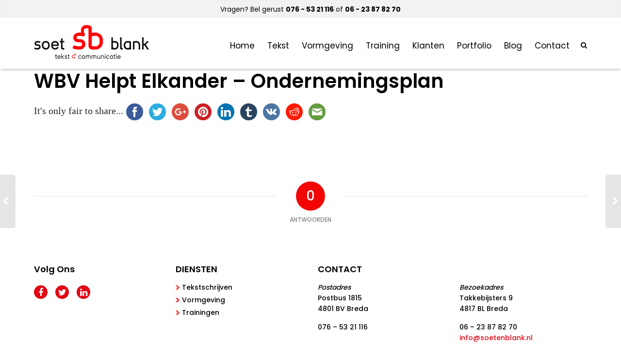

--- FILE ---
content_type: text/html; charset=UTF-8
request_url: https://www.soetenblank.nl/post-portfolio/wbv-helpt-elkander-ondernemingsplan/
body_size: 10019
content:
<!DOCTYPE html>
<html lang="nl-NL">
<head>
<meta charset="UTF-8">
<meta name="viewport" content="width=device-width, initial-scale=1">
<link rel="profile" href="https://gmpg.org/xfn/11">
<link rel="pingback" href="https://www.soetenblank.nl/xmlrpc.php">
<link rel="shortcut icon" href="https://www.soetenblank.nl/wp-content/themes/soetenblank_theme/favicons.png" />

	<!--[if lt IE 9]>
<script src="https://ie7-js.googlecode.com/svn/version/2.1(beta4)/IE9.js"></script>
<![endif]-->
	<!--[if IE]>
<script src="https://html5shiv.googlecode.com/svn/trunk/html5.js"></script>
<![endif]-->

<title>WBV Helpt Elkander &#8211; Ondernemingsplan &#8211; Tekstschrijver gezocht</title>
<meta name='robots' content='max-image-preview:large' />
<link rel='dns-prefetch' href='//ws.sharethis.com' />
<link rel='dns-prefetch' href='//fonts.googleapis.com' />
<link rel="alternate" type="application/rss+xml" title="Tekstschrijver gezocht &raquo; feed" href="https://www.soetenblank.nl/feed/" />
<link rel="alternate" type="application/rss+xml" title="Tekstschrijver gezocht &raquo; reacties feed" href="https://www.soetenblank.nl/comments/feed/" />
<link rel="alternate" title="oEmbed (JSON)" type="application/json+oembed" href="https://www.soetenblank.nl/wp-json/oembed/1.0/embed?url=https%3A%2F%2Fwww.soetenblank.nl%2Fpost-portfolio%2Fwbv-helpt-elkander-ondernemingsplan%2F" />
<link rel="alternate" title="oEmbed (XML)" type="text/xml+oembed" href="https://www.soetenblank.nl/wp-json/oembed/1.0/embed?url=https%3A%2F%2Fwww.soetenblank.nl%2Fpost-portfolio%2Fwbv-helpt-elkander-ondernemingsplan%2F&#038;format=xml" />
<style id='wp-img-auto-sizes-contain-inline-css' type='text/css'>
img:is([sizes=auto i],[sizes^="auto," i]){contain-intrinsic-size:3000px 1500px}
/*# sourceURL=wp-img-auto-sizes-contain-inline-css */
</style>
<style id='wp-emoji-styles-inline-css' type='text/css'>

	img.wp-smiley, img.emoji {
		display: inline !important;
		border: none !important;
		box-shadow: none !important;
		height: 1em !important;
		width: 1em !important;
		margin: 0 0.07em !important;
		vertical-align: -0.1em !important;
		background: none !important;
		padding: 0 !important;
	}
/*# sourceURL=wp-emoji-styles-inline-css */
</style>
<style id='wp-block-library-inline-css' type='text/css'>
:root{--wp-block-synced-color:#7a00df;--wp-block-synced-color--rgb:122,0,223;--wp-bound-block-color:var(--wp-block-synced-color);--wp-editor-canvas-background:#ddd;--wp-admin-theme-color:#007cba;--wp-admin-theme-color--rgb:0,124,186;--wp-admin-theme-color-darker-10:#006ba1;--wp-admin-theme-color-darker-10--rgb:0,107,160.5;--wp-admin-theme-color-darker-20:#005a87;--wp-admin-theme-color-darker-20--rgb:0,90,135;--wp-admin-border-width-focus:2px}@media (min-resolution:192dpi){:root{--wp-admin-border-width-focus:1.5px}}.wp-element-button{cursor:pointer}:root .has-very-light-gray-background-color{background-color:#eee}:root .has-very-dark-gray-background-color{background-color:#313131}:root .has-very-light-gray-color{color:#eee}:root .has-very-dark-gray-color{color:#313131}:root .has-vivid-green-cyan-to-vivid-cyan-blue-gradient-background{background:linear-gradient(135deg,#00d084,#0693e3)}:root .has-purple-crush-gradient-background{background:linear-gradient(135deg,#34e2e4,#4721fb 50%,#ab1dfe)}:root .has-hazy-dawn-gradient-background{background:linear-gradient(135deg,#faaca8,#dad0ec)}:root .has-subdued-olive-gradient-background{background:linear-gradient(135deg,#fafae1,#67a671)}:root .has-atomic-cream-gradient-background{background:linear-gradient(135deg,#fdd79a,#004a59)}:root .has-nightshade-gradient-background{background:linear-gradient(135deg,#330968,#31cdcf)}:root .has-midnight-gradient-background{background:linear-gradient(135deg,#020381,#2874fc)}:root{--wp--preset--font-size--normal:16px;--wp--preset--font-size--huge:42px}.has-regular-font-size{font-size:1em}.has-larger-font-size{font-size:2.625em}.has-normal-font-size{font-size:var(--wp--preset--font-size--normal)}.has-huge-font-size{font-size:var(--wp--preset--font-size--huge)}.has-text-align-center{text-align:center}.has-text-align-left{text-align:left}.has-text-align-right{text-align:right}.has-fit-text{white-space:nowrap!important}#end-resizable-editor-section{display:none}.aligncenter{clear:both}.items-justified-left{justify-content:flex-start}.items-justified-center{justify-content:center}.items-justified-right{justify-content:flex-end}.items-justified-space-between{justify-content:space-between}.screen-reader-text{border:0;clip-path:inset(50%);height:1px;margin:-1px;overflow:hidden;padding:0;position:absolute;width:1px;word-wrap:normal!important}.screen-reader-text:focus{background-color:#ddd;clip-path:none;color:#444;display:block;font-size:1em;height:auto;left:5px;line-height:normal;padding:15px 23px 14px;text-decoration:none;top:5px;width:auto;z-index:100000}html :where(.has-border-color){border-style:solid}html :where([style*=border-top-color]){border-top-style:solid}html :where([style*=border-right-color]){border-right-style:solid}html :where([style*=border-bottom-color]){border-bottom-style:solid}html :where([style*=border-left-color]){border-left-style:solid}html :where([style*=border-width]){border-style:solid}html :where([style*=border-top-width]){border-top-style:solid}html :where([style*=border-right-width]){border-right-style:solid}html :where([style*=border-bottom-width]){border-bottom-style:solid}html :where([style*=border-left-width]){border-left-style:solid}html :where(img[class*=wp-image-]){height:auto;max-width:100%}:where(figure){margin:0 0 1em}html :where(.is-position-sticky){--wp-admin--admin-bar--position-offset:var(--wp-admin--admin-bar--height,0px)}@media screen and (max-width:600px){html :where(.is-position-sticky){--wp-admin--admin-bar--position-offset:0px}}

/*# sourceURL=wp-block-library-inline-css */
</style><style id='global-styles-inline-css' type='text/css'>
:root{--wp--preset--aspect-ratio--square: 1;--wp--preset--aspect-ratio--4-3: 4/3;--wp--preset--aspect-ratio--3-4: 3/4;--wp--preset--aspect-ratio--3-2: 3/2;--wp--preset--aspect-ratio--2-3: 2/3;--wp--preset--aspect-ratio--16-9: 16/9;--wp--preset--aspect-ratio--9-16: 9/16;--wp--preset--color--black: #000000;--wp--preset--color--cyan-bluish-gray: #abb8c3;--wp--preset--color--white: #ffffff;--wp--preset--color--pale-pink: #f78da7;--wp--preset--color--vivid-red: #cf2e2e;--wp--preset--color--luminous-vivid-orange: #ff6900;--wp--preset--color--luminous-vivid-amber: #fcb900;--wp--preset--color--light-green-cyan: #7bdcb5;--wp--preset--color--vivid-green-cyan: #00d084;--wp--preset--color--pale-cyan-blue: #8ed1fc;--wp--preset--color--vivid-cyan-blue: #0693e3;--wp--preset--color--vivid-purple: #9b51e0;--wp--preset--gradient--vivid-cyan-blue-to-vivid-purple: linear-gradient(135deg,rgb(6,147,227) 0%,rgb(155,81,224) 100%);--wp--preset--gradient--light-green-cyan-to-vivid-green-cyan: linear-gradient(135deg,rgb(122,220,180) 0%,rgb(0,208,130) 100%);--wp--preset--gradient--luminous-vivid-amber-to-luminous-vivid-orange: linear-gradient(135deg,rgb(252,185,0) 0%,rgb(255,105,0) 100%);--wp--preset--gradient--luminous-vivid-orange-to-vivid-red: linear-gradient(135deg,rgb(255,105,0) 0%,rgb(207,46,46) 100%);--wp--preset--gradient--very-light-gray-to-cyan-bluish-gray: linear-gradient(135deg,rgb(238,238,238) 0%,rgb(169,184,195) 100%);--wp--preset--gradient--cool-to-warm-spectrum: linear-gradient(135deg,rgb(74,234,220) 0%,rgb(151,120,209) 20%,rgb(207,42,186) 40%,rgb(238,44,130) 60%,rgb(251,105,98) 80%,rgb(254,248,76) 100%);--wp--preset--gradient--blush-light-purple: linear-gradient(135deg,rgb(255,206,236) 0%,rgb(152,150,240) 100%);--wp--preset--gradient--blush-bordeaux: linear-gradient(135deg,rgb(254,205,165) 0%,rgb(254,45,45) 50%,rgb(107,0,62) 100%);--wp--preset--gradient--luminous-dusk: linear-gradient(135deg,rgb(255,203,112) 0%,rgb(199,81,192) 50%,rgb(65,88,208) 100%);--wp--preset--gradient--pale-ocean: linear-gradient(135deg,rgb(255,245,203) 0%,rgb(182,227,212) 50%,rgb(51,167,181) 100%);--wp--preset--gradient--electric-grass: linear-gradient(135deg,rgb(202,248,128) 0%,rgb(113,206,126) 100%);--wp--preset--gradient--midnight: linear-gradient(135deg,rgb(2,3,129) 0%,rgb(40,116,252) 100%);--wp--preset--font-size--small: 13px;--wp--preset--font-size--medium: 20px;--wp--preset--font-size--large: 36px;--wp--preset--font-size--x-large: 42px;--wp--preset--spacing--20: 0.44rem;--wp--preset--spacing--30: 0.67rem;--wp--preset--spacing--40: 1rem;--wp--preset--spacing--50: 1.5rem;--wp--preset--spacing--60: 2.25rem;--wp--preset--spacing--70: 3.38rem;--wp--preset--spacing--80: 5.06rem;--wp--preset--shadow--natural: 6px 6px 9px rgba(0, 0, 0, 0.2);--wp--preset--shadow--deep: 12px 12px 50px rgba(0, 0, 0, 0.4);--wp--preset--shadow--sharp: 6px 6px 0px rgba(0, 0, 0, 0.2);--wp--preset--shadow--outlined: 6px 6px 0px -3px rgb(255, 255, 255), 6px 6px rgb(0, 0, 0);--wp--preset--shadow--crisp: 6px 6px 0px rgb(0, 0, 0);}:where(.is-layout-flex){gap: 0.5em;}:where(.is-layout-grid){gap: 0.5em;}body .is-layout-flex{display: flex;}.is-layout-flex{flex-wrap: wrap;align-items: center;}.is-layout-flex > :is(*, div){margin: 0;}body .is-layout-grid{display: grid;}.is-layout-grid > :is(*, div){margin: 0;}:where(.wp-block-columns.is-layout-flex){gap: 2em;}:where(.wp-block-columns.is-layout-grid){gap: 2em;}:where(.wp-block-post-template.is-layout-flex){gap: 1.25em;}:where(.wp-block-post-template.is-layout-grid){gap: 1.25em;}.has-black-color{color: var(--wp--preset--color--black) !important;}.has-cyan-bluish-gray-color{color: var(--wp--preset--color--cyan-bluish-gray) !important;}.has-white-color{color: var(--wp--preset--color--white) !important;}.has-pale-pink-color{color: var(--wp--preset--color--pale-pink) !important;}.has-vivid-red-color{color: var(--wp--preset--color--vivid-red) !important;}.has-luminous-vivid-orange-color{color: var(--wp--preset--color--luminous-vivid-orange) !important;}.has-luminous-vivid-amber-color{color: var(--wp--preset--color--luminous-vivid-amber) !important;}.has-light-green-cyan-color{color: var(--wp--preset--color--light-green-cyan) !important;}.has-vivid-green-cyan-color{color: var(--wp--preset--color--vivid-green-cyan) !important;}.has-pale-cyan-blue-color{color: var(--wp--preset--color--pale-cyan-blue) !important;}.has-vivid-cyan-blue-color{color: var(--wp--preset--color--vivid-cyan-blue) !important;}.has-vivid-purple-color{color: var(--wp--preset--color--vivid-purple) !important;}.has-black-background-color{background-color: var(--wp--preset--color--black) !important;}.has-cyan-bluish-gray-background-color{background-color: var(--wp--preset--color--cyan-bluish-gray) !important;}.has-white-background-color{background-color: var(--wp--preset--color--white) !important;}.has-pale-pink-background-color{background-color: var(--wp--preset--color--pale-pink) !important;}.has-vivid-red-background-color{background-color: var(--wp--preset--color--vivid-red) !important;}.has-luminous-vivid-orange-background-color{background-color: var(--wp--preset--color--luminous-vivid-orange) !important;}.has-luminous-vivid-amber-background-color{background-color: var(--wp--preset--color--luminous-vivid-amber) !important;}.has-light-green-cyan-background-color{background-color: var(--wp--preset--color--light-green-cyan) !important;}.has-vivid-green-cyan-background-color{background-color: var(--wp--preset--color--vivid-green-cyan) !important;}.has-pale-cyan-blue-background-color{background-color: var(--wp--preset--color--pale-cyan-blue) !important;}.has-vivid-cyan-blue-background-color{background-color: var(--wp--preset--color--vivid-cyan-blue) !important;}.has-vivid-purple-background-color{background-color: var(--wp--preset--color--vivid-purple) !important;}.has-black-border-color{border-color: var(--wp--preset--color--black) !important;}.has-cyan-bluish-gray-border-color{border-color: var(--wp--preset--color--cyan-bluish-gray) !important;}.has-white-border-color{border-color: var(--wp--preset--color--white) !important;}.has-pale-pink-border-color{border-color: var(--wp--preset--color--pale-pink) !important;}.has-vivid-red-border-color{border-color: var(--wp--preset--color--vivid-red) !important;}.has-luminous-vivid-orange-border-color{border-color: var(--wp--preset--color--luminous-vivid-orange) !important;}.has-luminous-vivid-amber-border-color{border-color: var(--wp--preset--color--luminous-vivid-amber) !important;}.has-light-green-cyan-border-color{border-color: var(--wp--preset--color--light-green-cyan) !important;}.has-vivid-green-cyan-border-color{border-color: var(--wp--preset--color--vivid-green-cyan) !important;}.has-pale-cyan-blue-border-color{border-color: var(--wp--preset--color--pale-cyan-blue) !important;}.has-vivid-cyan-blue-border-color{border-color: var(--wp--preset--color--vivid-cyan-blue) !important;}.has-vivid-purple-border-color{border-color: var(--wp--preset--color--vivid-purple) !important;}.has-vivid-cyan-blue-to-vivid-purple-gradient-background{background: var(--wp--preset--gradient--vivid-cyan-blue-to-vivid-purple) !important;}.has-light-green-cyan-to-vivid-green-cyan-gradient-background{background: var(--wp--preset--gradient--light-green-cyan-to-vivid-green-cyan) !important;}.has-luminous-vivid-amber-to-luminous-vivid-orange-gradient-background{background: var(--wp--preset--gradient--luminous-vivid-amber-to-luminous-vivid-orange) !important;}.has-luminous-vivid-orange-to-vivid-red-gradient-background{background: var(--wp--preset--gradient--luminous-vivid-orange-to-vivid-red) !important;}.has-very-light-gray-to-cyan-bluish-gray-gradient-background{background: var(--wp--preset--gradient--very-light-gray-to-cyan-bluish-gray) !important;}.has-cool-to-warm-spectrum-gradient-background{background: var(--wp--preset--gradient--cool-to-warm-spectrum) !important;}.has-blush-light-purple-gradient-background{background: var(--wp--preset--gradient--blush-light-purple) !important;}.has-blush-bordeaux-gradient-background{background: var(--wp--preset--gradient--blush-bordeaux) !important;}.has-luminous-dusk-gradient-background{background: var(--wp--preset--gradient--luminous-dusk) !important;}.has-pale-ocean-gradient-background{background: var(--wp--preset--gradient--pale-ocean) !important;}.has-electric-grass-gradient-background{background: var(--wp--preset--gradient--electric-grass) !important;}.has-midnight-gradient-background{background: var(--wp--preset--gradient--midnight) !important;}.has-small-font-size{font-size: var(--wp--preset--font-size--small) !important;}.has-medium-font-size{font-size: var(--wp--preset--font-size--medium) !important;}.has-large-font-size{font-size: var(--wp--preset--font-size--large) !important;}.has-x-large-font-size{font-size: var(--wp--preset--font-size--x-large) !important;}
/*# sourceURL=global-styles-inline-css */
</style>

<style id='classic-theme-styles-inline-css' type='text/css'>
/*! This file is auto-generated */
.wp-block-button__link{color:#fff;background-color:#32373c;border-radius:9999px;box-shadow:none;text-decoration:none;padding:calc(.667em + 2px) calc(1.333em + 2px);font-size:1.125em}.wp-block-file__button{background:#32373c;color:#fff;text-decoration:none}
/*# sourceURL=/wp-includes/css/classic-themes.min.css */
</style>
<link rel='stylesheet' id='page-list-style-css' href='https://www.soetenblank.nl/wp-content/plugins/page-list/css/page-list.css?ver=5.9' type='text/css' media='all' />
<link rel='stylesheet' id='google-fonts-css' href='//fonts.googleapis.com/css?family=Open+Sans%3A400%2C600%2C700&#038;ver=6.9' type='text/css' media='all' />
<link rel='stylesheet' id='fonts-awesome-css' href='https://www.soetenblank.nl/wp-content/themes/soetenblank_theme/css/font-awesome/4.2.0/css/font-awesome.min.css?ver=' type='text/css' media='all' />
<link rel='stylesheet' id='animate-css' href='https://www.soetenblank.nl/wp-content/themes/soetenblank_theme/css/animate.css?ver=' type='text/css' media='all' />
<link rel='stylesheet' id='owl-carousel-css' href='https://www.soetenblank.nl/wp-content/themes/soetenblank_theme/css/owl.carousel.css?ver=' type='text/css' media='all' />
<link rel='stylesheet' id='fancybox-css' href='https://www.soetenblank.nl/wp-content/themes/soetenblank_theme/js/fancybox/jquery.fancybox.css?ver=' type='text/css' media='all' />
<link rel='stylesheet' id='mmenu-css' href='https://www.soetenblank.nl/wp-content/themes/soetenblank_theme/plugins/mmenu/jquery.mmenu.css?ver=' type='text/css' media='all' />
<link rel='stylesheet' id='main-css' href='https://www.soetenblank.nl/wp-content/themes/soetenblank_theme/main.css?ver=' type='text/css' media='all' />
<link rel='stylesheet' id='styles-css' href='https://www.soetenblank.nl/wp-content/themes/soetenblank_theme/styles.css?ver=' type='text/css' media='all' />
<link rel='stylesheet' id='soetenblank_theme-style-css' href='https://www.soetenblank.nl/wp-content/themes/soetenblank_theme/style.css?ver=' type='text/css' media='all' />
<!--n2css--><!--n2js--><script id='st_insights_js' type="text/javascript" src="https://ws.sharethis.com/button/st_insights.js?publisher=4d48b7c5-0ae3-43d4-bfbe-3ff8c17a8ae6&amp;product=simpleshare&amp;ver=8.5.3" id="ssba-sharethis-js"></script>
<script type="text/javascript" src="https://www.soetenblank.nl/wp-includes/js/jquery/jquery.min.js?ver=3.7.1" id="jquery-core-js"></script>
<script type="text/javascript" src="https://www.soetenblank.nl/wp-includes/js/jquery/jquery-migrate.min.js?ver=3.4.1" id="jquery-migrate-js"></script>
<script type="text/javascript" src="https://www.soetenblank.nl/wp-content/themes/soetenblank_theme/js/jquery-1.11.2.min.js?ver=6.9" id="jquery-1.11.2-js"></script>
<script type="text/javascript" src="https://www.soetenblank.nl/wp-content/themes/soetenblank_theme/js/owl.carousel.min.js?ver=6.9" id="owl-carousel-js"></script>
<script type="text/javascript" src="https://www.soetenblank.nl/wp-content/themes/soetenblank_theme/js/isotope/isotope.min.js?ver=6.9" id="isotope-js"></script>
<script type="text/javascript" src="https://www.soetenblank.nl/wp-content/themes/soetenblank_theme/js/jquery.slicknav.min.js?ver=6.9" id="slicknav-js"></script>
<script type="text/javascript" src="https://www.soetenblank.nl/wp-content/themes/soetenblank_theme/js/fancybox/jquery.fancybox.pack.js?ver=6.9" id="fancybox-js"></script>
<script type="text/javascript" src="https://www.soetenblank.nl/wp-content/themes/soetenblank_theme/plugins/mmenu/jquery.mmenu.js?ver=6.9" id="mmenu-js"></script>
<script type="text/javascript" src="https://www.soetenblank.nl/wp-content/themes/soetenblank_theme/js/main.js?ver=6.9" id="mainjs-js"></script>
<link rel="https://api.w.org/" href="https://www.soetenblank.nl/wp-json/" /><link rel="EditURI" type="application/rsd+xml" title="RSD" href="https://www.soetenblank.nl/xmlrpc.php?rsd" />
<link rel="canonical" href="https://www.soetenblank.nl/post-portfolio/wbv-helpt-elkander-ondernemingsplan/" />
<link rel='shortlink' href='https://www.soetenblank.nl/?p=972' />
<style type="text/css">.recentcomments a{display:inline !important;padding:0 !important;margin:0 !important;}</style><link rel="icon" href="https://www.soetenblank.nl/wp-content/uploads/2018/08/cropped-soetenblank-32x32.png" sizes="32x32" />
<link rel="icon" href="https://www.soetenblank.nl/wp-content/uploads/2018/08/cropped-soetenblank-192x192.png" sizes="192x192" />
<link rel="apple-touch-icon" href="https://www.soetenblank.nl/wp-content/uploads/2018/08/cropped-soetenblank-180x180.png" />
<meta name="msapplication-TileImage" content="https://www.soetenblank.nl/wp-content/uploads/2018/08/cropped-soetenblank-270x270.png" />
		<style type="text/css" id="wp-custom-css">
			#wpaft-logo-slider- img {
	width: 140px;
	height: auto;
	max-height: 140px;
}

#wpaft-logo-slider- a {
    width: 140px;
    height: 140px;
    display: block;
    text-align: center;
    background: white;
	    -webkit-box-shadow: 0px 3px 7px -2px rgba(0,0,0,0.4);
    -moz-box-shadow: 0px 3px 7px -2px rgba(0,0,0,0.4);
    box-shadow: 0px 3px 7px -2px rgba(0,0,0,0.4);
}

#page_content_bottom .logo-container img {
    -webkit-box-shadow: 0px 0px 0px 0px rgba(0,0,0,0.4);
    -moz-box-shadow: 0px 0px 0px 0px rgba(0,0,0,0.4);
    box-shadow: 0px 0px 0px 0px rgba(0,0,0,0.4);
}

#filter_buttons .filter_btn:nth-child(4) {
    display: inline-block;
}

.single-post #content_top{
	padding-top: 50px;
}
.left_div p{
	text-align: left !important
}
#portfolio_wrapper .portfolio_item .image img {
    height: 100% !important;
    max-height: 100% !important;
}
#portfolio_wrapper .portfolio_item .image {
    height: 227px !important;
    overflow: hidden;
}
#portfolio_wrapper .portfolio_item .image .hover {
    height: 208px !important;
}

.block_item {
	padding: 22px 35px 50px;
}

.block_item .btn:hover {
	background-color: #000;
}

.btn:hover {
	background-color: #000;
}

.data-bg {
	background-position: left;
}

.right_div .sidebar_item form .wpcf7-submit:hover, .home_right .sidebar_item form .wpcf7-submit:hover {
	background-color: #000;
}

.wpcf7-form .wpcf7-submit:hover {
	background-color: #000;
}

#search_wrapper button[type=submit]:hover {
	background-color: #000;
}

.footer_box a.social:hover {
	background-color: #000;
}

#portfolio_wrapper .portfolio_item .image img {
    height: 100% !important;
    min-height: 100% !important;
}

#portfolio_wrapper .portfolio_item .image {
    height: 227px !important;
    overflow: hidden;
}

form input {
    background: #ffffff;
    border-radius: 23px;
    height: 40px;
    line-height: 40px;
    border: 1px solid #acacac;
    font-size: 14px;
    padding: 0 16px;
    color: #acacac;
    font-family: 'Open Sans', sans-serif;
    margin-bottom: 10px;
}
form button[type="submit"]{
	border:0;
	height:40px;
}
form button i:after{
	content:none;
}

@media (max-width: 1024px) {
	.home_left {
		margin-left: 0 !important;
		margin-right: 0 !important;
	}
}

@media(max-width: 992px) {
	.right_div .sidebar_item {
		padding: 30px !important;
	}
}

#search_wrapper input[type=search] {
	-webkit-appearance:none !important;
}


::-webkit-input-placeholder {
 color:#acacac;
}
:-moz-placeholder {
 color:#acacac;
}
::-moz-placeholder {
 color:#acacac;
}
:-ms-input-placeholder {
 color:#acacac;
}

#wpaft-logo-slider- .owl-item:nth-child(1) img {
	padding-top: 40px;
}
#wpaft-logo-slider- .owl-item:nth-child(2) img {
	padding-top: 20px;
}
#wpaft-logo-slider- .owl-item:nth-child(4) img {
	padding-top: 40px;
}		</style>
		
<meta name="google-site-verification" content="NkoMpxa6uZzDsD-PMQYZsQFymgvs3tP9K3ku1KaD0cQ" />

<script>
  (function(i,s,o,g,r,a,m){i['GoogleAnalyticsObject']=r;i[r]=i[r]||function(){
  (i[r].q=i[r].q||[]).push(arguments)},i[r].l=1*new Date();a=s.createElement(o),
  m=s.getElementsByTagName(o)[0];a.async=1;a.src=g;m.parentNode.insertBefore(a,m)
  })(window,document,'script','//www.google-analytics.com/analytics.js','ga');

  ga('create', 'UA-59353001-1', 'auto');
  ga('send', 'pageview');

</script>

<link rel='stylesheet' id='simple-share-buttons-adder-ssba-css' href='https://www.soetenblank.nl/wp-content/plugins/simple-share-buttons-adder/css/ssba.css?ver=1761031305' type='text/css' media='all' />
<style id='simple-share-buttons-adder-ssba-inline-css' type='text/css'>
	.ssba {
									
									
									
									
								}
								.ssba img
								{
									width: 35px !important;
									padding: 6px;
									border:  0;
									box-shadow: none !important;
									display: inline !important;
									vertical-align: middle;
									box-sizing: unset;
								}

								.ssba-classic-2 .ssbp-text {
									display: none!important;
								}

								.ssba .fb-save
								{
								padding: 6px;
								line-height: 30px; }
								.ssba, .ssba a
								{
									text-decoration:none;
									background: none;
									font-family: Indie Flower;
									font-size: 20px;
									
									
								}
								

			   #ssba-bar-2 .ssbp-bar-list {
					max-width: 48px !important;;
			   }
			   #ssba-bar-2 .ssbp-bar-list li a {height: 48px !important; width: 48px !important; 
				}
				#ssba-bar-2 .ssbp-bar-list li a:hover {
				}

				#ssba-bar-2 .ssbp-bar-list li a svg,
				 #ssba-bar-2 .ssbp-bar-list li a svg path, .ssbp-bar-list li a.ssbp-surfingbird span:not(.color-icon) svg polygon {line-height: 48px !important;; font-size: 18px;}
				#ssba-bar-2 .ssbp-bar-list li a:hover svg,
				 #ssba-bar-2 .ssbp-bar-list li a:hover svg path, .ssbp-bar-list li a.ssbp-surfingbird span:not(.color-icon) svg polygon {}
				#ssba-bar-2 .ssbp-bar-list li {
				margin: 0px 0!important;
				}@media only screen and ( max-width: 750px ) {
				#ssba-bar-2 {
				display: block;
				}
			}
/*# sourceURL=simple-share-buttons-adder-ssba-inline-css */
</style>
</head>

<body data-rsssl=1 class="wp-singular post-portfolio-template-default single single-post-portfolio postid-972 wp-theme-soetenblank_theme">
<div class="loader">
    <img src="https://www.soetenblank.nl/wp-content/themes/soetenblank_theme/images/loader.png" alt="loader">
</div>
	<div id="mobile_wrapper">
		<div id="close_menu" class="mobilemenu">
			<i class="fa fa-close"></i>
		</div>
	</div>
	<div id="mainContainer">
		<header id="header">
			<div id="header_top">
				<div class="center_div">
					<div id="phone_number">
						Vragen? Bel gerust <strong>076 - 53 21 116</strong> of <strong>06 - 23 87 82 70</strong>					</div>
				</div>
			</div><!-- header_top -->
			<div id="header_bottom">
				<div class="center_div">
					<div id="site_logo">
						<a href="https://www.soetenblank.nl/" title="Tekstschrijver gezocht">
							<img src="https://www.soetenblank.nl/wp-content/themes/soetenblank_theme/images/soetenblank.png" alt="site logo" title="Tekstschrijver gezocht" />
						</a>
					</div>
					<div id="search_button">
						<i class="fa fa-search"></i>
						<div id="search_wrapper">
							<form role="search" method="get" class="search-form" action="https://www.soetenblank.nl/">
	<label>
		<span class="screen-reader-text">Search for:</span>
		<input type="search" class="search-field" placeholder="Zoeken …" value="" name="s" title="Search for:" />
	</label>
	<button type="submit">
		<i class="fa fa-search"></i>
	</button>
</form>						</div>
					</div>
					<nav id="menu">
						<ul id="menu-main-menu" class=""><li id="menu-item-57" class="menu-item menu-item-type-post_type menu-item-object-page menu-item-home menu-item-57"><a href="https://www.soetenblank.nl/">Home</a></li>
<li id="menu-item-59" class="menu-item menu-item-type-post_type menu-item-object-page menu-item-has-children menu-item-59"><a href="https://www.soetenblank.nl/tekst/">Tekst</a>
<ul class="sub-menu">
	<li id="menu-item-65" class="menu-item menu-item-type-post_type menu-item-object-page menu-item-65"><a href="https://www.soetenblank.nl/tekst/seo-teksten/" title="SEO-teksten">SEO teksten</a></li>
	<li id="menu-item-64" class="menu-item menu-item-type-post_type menu-item-object-page menu-item-64"><a href="https://www.soetenblank.nl/tekst/magazines/">Magazines</a></li>
	<li id="menu-item-63" class="menu-item menu-item-type-post_type menu-item-object-page menu-item-63"><a href="https://www.soetenblank.nl/tekst/jaarverslagen/">Jaarverslagen</a></li>
	<li id="menu-item-61" class="menu-item menu-item-type-post_type menu-item-object-page menu-item-61"><a href="https://www.soetenblank.nl/tekst/brochures/">Brochures</a></li>
	<li id="menu-item-60" class="menu-item menu-item-type-post_type menu-item-object-page menu-item-60"><a href="https://www.soetenblank.nl/tekst/beleidsplannen/">Beleidsplannen</a></li>
	<li id="menu-item-62" class="menu-item menu-item-type-post_type menu-item-object-page menu-item-62"><a href="https://www.soetenblank.nl/tekst/eindredactie/">Eindredactie</a></li>
	<li id="menu-item-353" class="menu-item menu-item-type-post_type menu-item-object-page menu-item-353"><a href="https://www.soetenblank.nl/tekst/vertalingen/">Vertalingen</a></li>
</ul>
</li>
<li id="menu-item-72" class="menu-item menu-item-type-post_type menu-item-object-page menu-item-has-children menu-item-72"><a href="https://www.soetenblank.nl/vormgeving/">Vormgeving</a>
<ul class="sub-menu">
	<li id="menu-item-75" class="menu-item menu-item-type-post_type menu-item-object-page menu-item-75"><a href="https://www.soetenblank.nl/vormgeving/ontwerp-en-opmaak/">Ontwerp en opmaak</a></li>
	<li id="menu-item-74" class="menu-item menu-item-type-post_type menu-item-object-page menu-item-74"><a href="https://www.soetenblank.nl/vormgeving/logo-en-huisstijl/">Logo en Huisstijl</a></li>
	<li id="menu-item-76" class="menu-item menu-item-type-post_type menu-item-object-page menu-item-76"><a href="https://www.soetenblank.nl/vormgeving/websites/">Websites</a></li>
	<li id="menu-item-73" class="menu-item menu-item-type-post_type menu-item-object-page menu-item-73"><a href="https://www.soetenblank.nl/vormgeving/infographic-maken/">Infographics</a></li>
</ul>
</li>
<li id="menu-item-66" class="menu-item menu-item-type-post_type menu-item-object-page menu-item-has-children menu-item-66"><a href="https://www.soetenblank.nl/training/">Training</a>
<ul class="sub-menu">
	<li id="menu-item-71" class="menu-item menu-item-type-post_type menu-item-object-page menu-item-71"><a href="https://www.soetenblank.nl/training/schrijfvaardigheid/">Schrijfvaardigheid</a></li>
	<li id="menu-item-68" class="menu-item menu-item-type-post_type menu-item-object-page menu-item-68"><a href="https://www.soetenblank.nl/training/klantgerichtheid-en-managementvaardigheden/">Klantgerichtheid en managementvaardigheden</a></li>
	<li id="menu-item-69" class="menu-item menu-item-type-post_type menu-item-object-page menu-item-69"><a href="https://www.soetenblank.nl/training/projectmatig-werken/">Projectmatig werken</a></li>
	<li id="menu-item-67" class="menu-item menu-item-type-post_type menu-item-object-page menu-item-67"><a href="https://www.soetenblank.nl/training/individuele-coaching/">Individuele coaching</a></li>
	<li id="menu-item-70" class="menu-item menu-item-type-post_type menu-item-object-page menu-item-70"><a href="https://www.soetenblank.nl/training/reflectiedag-authentiek-leiderschap/">Reflectiedag authentiek leiderschap</a></li>
</ul>
</li>
<li id="menu-item-1921" class="menu-item menu-item-type-post_type menu-item-object-page menu-item-has-children menu-item-1921"><a href="https://www.soetenblank.nl/klanten/" title="Klantent">Klanten</a>
<ul class="sub-menu">
	<li id="menu-item-1303" class="menu-item menu-item-type-post_type menu-item-object-page menu-item-1303"><a href="https://www.soetenblank.nl/klanten/referenties/">Referenties</a></li>
</ul>
</li>
<li id="menu-item-58" class="menu-item menu-item-type-post_type menu-item-object-page menu-item-58"><a href="https://www.soetenblank.nl/portfolio/">Portfolio</a></li>
<li id="menu-item-55" class="menu-item menu-item-type-post_type menu-item-object-page menu-item-55"><a href="https://www.soetenblank.nl/blog/">Blog</a></li>
<li id="menu-item-56" class="menu-item menu-item-type-post_type menu-item-object-page menu-item-56"><a href="https://www.soetenblank.nl/contact/">Contact</a></li>
</ul>					</nav>
                    <a href="#mobile-menu">
                        <div id="open_menu" class="mobilemenu">
                            <i class="fa fa-bars"></i>
                        </div>
                    </a>
				</div>
			</div><!-- header_bottom -->
		</header ><div id="content">           
	<div id="content_data">
		<div class="center_div">
			<div id="content_top">
				                	                    
                    
					<h1>WBV Helpt Elkander &#8211; Ondernemingsplan</h1>
					<!-- Simple Share Buttons Adder (8.5.3) simplesharebuttons.com --><div class="ssba-classic-2 ssba ssbp-wrap alignleft ssbp--theme-1"><div style="text-align:left"><span class="ssba-share-text">It&#039;s only fair to share...</span><a data-site="facebook" class="ssba_facebook_share ssba_share_link" href="https://www.facebook.com/sharer.php?t=WBV Helpt Elkander &#8211; Ondernemingsplan&u=https://www.soetenblank.nl/post-portfolio/wbv-helpt-elkander-ondernemingsplan/"  target=_blank  style="color:; background-color: ; height: 48px; width: 48px; " ><img decoding="async" src="https://www.soetenblank.nl/wp-content/plugins/simple-share-buttons-adder/buttons/somacro/facebook.png" style="width: 35px;" title="facebook" class="ssba ssba-img" alt="Share on facebook" /><div title="Facebook" class="ssbp-text">Facebook</div></a><a data-site="twitter" class="ssba_twitter_share ssba_share_link" href="https://twitter.com/intent/tweet?text=WBV Helpt Elkander &#8211; Ondernemingsplan&url=https://www.soetenblank.nl/post-portfolio/wbv-helpt-elkander-ondernemingsplan/&via="  target=_blank  style="color:; background-color: ; height: 48px; width: 48px; " ><img decoding="async" src="https://www.soetenblank.nl/wp-content/plugins/simple-share-buttons-adder/buttons/somacro/twitter.png" style="width: 35px;" title="twitter" class="ssba ssba-img" alt="Share on twitter" /><div title="Twitter" class="ssbp-text">Twitter</div></a><a data-site="google" class="ssba_google_share ssba_share_link" href=""  target=_blank  style="color:; background-color: ; height: 48px; width: 48px; " ><img decoding="async" src="https://www.soetenblank.nl/wp-content/plugins/simple-share-buttons-adder/buttons/somacro/google.png" style="width: 35px;" title="google" class="ssba ssba-img" alt="Share on google" /><div title="Google" class="ssbp-text">Google</div></a><a data-site="pinterest" class="ssba_pinterest_share ssba_share_link" href="https://pinterest.com/pin/create/button/?description=WBV Helpt Elkander &#8211; Ondernemingsplan&media=&url=https://www.soetenblank.nl/post-portfolio/wbv-helpt-elkander-ondernemingsplan/"  target=_blank  style="color:; background-color: ; height: 48px; width: 48px; " ><img decoding="async" src="https://www.soetenblank.nl/wp-content/plugins/simple-share-buttons-adder/buttons/somacro/pinterest.png" style="width: 35px;" title="pinterest" class="ssba ssba-img" alt="Share on pinterest" /><div title="Pinterest" class="ssbp-text">Pinterest</div></a><a data-site="linkedin" class="ssba_linkedin_share ssba_share_link" href="https://www.linkedin.com/shareArticle?title=WBV Helpt Elkander &#8211; Ondernemingsplan&url=https://www.soetenblank.nl/post-portfolio/wbv-helpt-elkander-ondernemingsplan/"  target=_blank  style="color:; background-color: ; height: 48px; width: 48px; " ><img decoding="async" src="https://www.soetenblank.nl/wp-content/plugins/simple-share-buttons-adder/buttons/somacro/linkedin.png" style="width: 35px;" title="linkedin" class="ssba ssba-img" alt="Share on linkedin" /><div title="Linkedin" class="ssbp-text">Linkedin</div></a><a data-site="tumblr" class="ssba_tumblr_share ssba_share_link" href="https://www.tumblr.com/share?t=WBV Helpt Elkander &#8211; Ondernemingsplan&u=https://www.soetenblank.nl/post-portfolio/wbv-helpt-elkander-ondernemingsplan/&v=3"  target=_blank  style="color:; background-color: ; height: 48px; width: 48px; " ><img decoding="async" src="https://www.soetenblank.nl/wp-content/plugins/simple-share-buttons-adder/buttons/somacro/tumblr.png" style="width: 35px;" title="tumblr" class="ssba ssba-img" alt="Share on tumblr" /><div title="Tumblr" class="ssbp-text">Tumblr</div></a><a data-site="vk" class="ssba_vk_share ssba_share_link" href="https://vk.com/share.php?url=https://www.soetenblank.nl/post-portfolio/wbv-helpt-elkander-ondernemingsplan/"  target=_blank  style="color:; background-color: ; height: 48px; width: 48px; " ><img decoding="async" src="https://www.soetenblank.nl/wp-content/plugins/simple-share-buttons-adder/buttons/somacro/vk.png" style="width: 35px;" title="vk" class="ssba ssba-img" alt="Share on vk" /><div title="Vk" class="ssbp-text">Vk</div></a><a data-site="reddit" class="ssba_reddit_share ssba_share_link" href="https://reddit.com/submit?title=WBV Helpt Elkander &#8211; Ondernemingsplan&url=https://www.soetenblank.nl/post-portfolio/wbv-helpt-elkander-ondernemingsplan/"  target=_blank  style="color:; background-color: ; height: 48px; width: 48px; " ><img decoding="async" src="https://www.soetenblank.nl/wp-content/plugins/simple-share-buttons-adder/buttons/somacro/reddit.png" style="width: 35px;" title="reddit" class="ssba ssba-img" alt="Share on reddit" /><div title="Reddit" class="ssbp-text">Reddit</div></a><a data-site="email" class="ssba_email_share ssba_share_link" href="mailto:?subject=WBV Helpt Elkander &#8211; Ondernemingsplan&body=https://www.soetenblank.nl/post-portfolio/wbv-helpt-elkander-ondernemingsplan/"  target=_blank  style="color:; background-color: ; height: 48px; width: 48px; " ><img decoding="async" src="https://www.soetenblank.nl/wp-content/plugins/simple-share-buttons-adder/buttons/somacro/email.png" style="width: 35px;" title="email" class="ssba ssba-img" alt="Share on email" /><div title="Email" class="ssbp-text">Email</div></a></div></div>								<div class="clear"></div>
			</div><!--content_top-->
			<div id="comments_count">
				<span class="line"></span>
				<span class="count_wrapper">
					<span class="count">
						0					</span>
				</span>
				<span class="count_text">antwoorden</span>
			</div>
			<div id="content_bottom">
							</div><!--content_bottom -->
		</div><!--center_div-->
	</div><!--content_data-->
</div><!--content-->
<div id="spacing"></div>
</div><!--mainContainer-->
<div id="prev_post" class="post_buttons">
		<i class="fa fa-chevron-left"></i>
	
	<div class="text">
		<img width="80" height="80" src="https://www.soetenblank.nl/wp-content/uploads/2016/05/elklander-150x150.jpg" class="attachment-80x80 size-80x80 wp-post-image" alt="" decoding="async" loading="lazy" /> WBV Helpt Elkander &#8211; Ondernemingsplan		<div class="clear"></div>
	</div>
	<a class="hover_link" href="https://www.soetenblank.nl/post-portfolio/wbv-helpt-elkander-ondernemingsplan/"></a>
</div>
<div id="next_post" class="post_buttons">
		<i class="fa fa-chevron-right"></i>

	<div class="text">
		<img width="80" height="80" src="https://www.soetenblank.nl/wp-content/uploads/2016/05/elklander-150x150.jpg" class="attachment-80x80 size-80x80 wp-post-image" alt="" decoding="async" loading="lazy" /> WBV Helpt Elkander &#8211; Ondernemingsplan		<div class="clear"></div>
	</div>
	<a class="hover_link" href="https://www.soetenblank.nl/post-portfolio/wbv-helpt-elkander-ondernemingsplan/"></a>
</div>


<footer id="footer">
	<div id="footer_top">
		<div class="center_div">
						<div class="footer_box">
				<div class="title">
					Volg ons				</div>
				<div class="text">
																		
															<a href="https://nl-nl.facebook.com/soetenblank" title="Facebook" target="_blank" class="social">
									<i class="fa fa-facebook"></i>
								</a>
															<a href="https://twitter.com/soetenblank" title="Twitter" target="_blank" class="social">
									<i class="fa fa-twitter"></i>
								</a>
															<a href="https://nl.linkedin.com/in/robertjanvantveld" title="Linkedin" target="_blank" class="social">
									<i class="fa fa-linkedin"></i>
								</a>
														
															</div>
			</div>
						<div class="footer_box">
				<div class="title">
					Diensten				</div>
				<div class="text">
																		<ul>
<li class="listStyle"><a title="Tekst" href="https://soetenblank.nl/tekst/">Tekstschrijven</a></li>
<li class="listStyle"><a title="Vormgeving" href="https://soetenblank.nl/vormgeving/">Vormgeving</a></li>
<li class="listStyle"><a title="Training" href="https://soetenblank.nl/training/">Trainingen</a></li>
</ul>
															</div>
			</div>
						<div class="footer_box">
				<div class="title">
					Contact				</div>
				<div class="text">
																		<p><em>Postadres</em><br />
Postbus 1815<br />
4801 BV Breda</p>
<p>076 &#8211; 53 21 116</p>
															</div>
			</div>
						<div class="footer_box">
				<div class="title">
									</div>
				<div class="text">
																		<p><em>Bezoekadres</em><br />
Takkebijsters 9<br />
4817 BL Breda</p>
<p>06 &#8211; 23 87 82 70<br />
<a href="mailto:info@soetenblank.nl">info@soetenblank.nl</a></p>
															</div>
			</div>
					</div>
	</div><!-- footer_top -->
	<div id="footer_bottom">
		<div class="center_div">
            <ul>
                <li>© 2026 Soet & Blank, Tekst & Communicatie<span></span></li>
                <li><a href="/privacy-verklaring" target="_blank" title="Ontwikkeld door: Best4u Group B.V.">Privacy verklaring</a><span></span></li>
                <li><a href="/sitemap" target="_blank" title="Sitemap">Sitemap</a></li>
            </ul>
		</div>
	</div><!-- footer_bottom -->
</footer>
<div id="mobile-menu" class="display-none"></div>
<!--<div id="scroll_top">-->
<!--	<i class="fa fa-angle-up"></i>-->
<!--</div>-->

<script type="speculationrules">
{"prefetch":[{"source":"document","where":{"and":[{"href_matches":"/*"},{"not":{"href_matches":["/wp-*.php","/wp-admin/*","/wp-content/uploads/*","/wp-content/*","/wp-content/plugins/*","/wp-content/themes/soetenblank_theme/*","/*\\?(.+)"]}},{"not":{"selector_matches":"a[rel~=\"nofollow\"]"}},{"not":{"selector_matches":".no-prefetch, .no-prefetch a"}}]},"eagerness":"conservative"}]}
</script>
<script type="text/javascript" src="https://www.soetenblank.nl/wp-content/plugins/simple-share-buttons-adder/js/ssba.js?ver=1761031305" id="simple-share-buttons-adder-ssba-js"></script>
<script type="text/javascript" id="simple-share-buttons-adder-ssba-js-after">
/* <![CDATA[ */
Main.boot( [] );
//# sourceURL=simple-share-buttons-adder-ssba-js-after
/* ]]> */
</script>
<script type="text/javascript" src="https://www.soetenblank.nl/wp-content/themes/soetenblank_theme/js/navigation.js?ver=20120206" id="soetenblank_theme-navigation-js"></script>
<script type="text/javascript" src="https://www.soetenblank.nl/wp-content/themes/soetenblank_theme/js/skip-link-focus-fix.js?ver=20130115" id="soetenblank_theme-skip-link-focus-fix-js"></script>
<script id="wp-emoji-settings" type="application/json">
{"baseUrl":"https://s.w.org/images/core/emoji/17.0.2/72x72/","ext":".png","svgUrl":"https://s.w.org/images/core/emoji/17.0.2/svg/","svgExt":".svg","source":{"concatemoji":"https://www.soetenblank.nl/wp-includes/js/wp-emoji-release.min.js?ver=6.9"}}
</script>
<script type="module">
/* <![CDATA[ */
/*! This file is auto-generated */
const a=JSON.parse(document.getElementById("wp-emoji-settings").textContent),o=(window._wpemojiSettings=a,"wpEmojiSettingsSupports"),s=["flag","emoji"];function i(e){try{var t={supportTests:e,timestamp:(new Date).valueOf()};sessionStorage.setItem(o,JSON.stringify(t))}catch(e){}}function c(e,t,n){e.clearRect(0,0,e.canvas.width,e.canvas.height),e.fillText(t,0,0);t=new Uint32Array(e.getImageData(0,0,e.canvas.width,e.canvas.height).data);e.clearRect(0,0,e.canvas.width,e.canvas.height),e.fillText(n,0,0);const a=new Uint32Array(e.getImageData(0,0,e.canvas.width,e.canvas.height).data);return t.every((e,t)=>e===a[t])}function p(e,t){e.clearRect(0,0,e.canvas.width,e.canvas.height),e.fillText(t,0,0);var n=e.getImageData(16,16,1,1);for(let e=0;e<n.data.length;e++)if(0!==n.data[e])return!1;return!0}function u(e,t,n,a){switch(t){case"flag":return n(e,"\ud83c\udff3\ufe0f\u200d\u26a7\ufe0f","\ud83c\udff3\ufe0f\u200b\u26a7\ufe0f")?!1:!n(e,"\ud83c\udde8\ud83c\uddf6","\ud83c\udde8\u200b\ud83c\uddf6")&&!n(e,"\ud83c\udff4\udb40\udc67\udb40\udc62\udb40\udc65\udb40\udc6e\udb40\udc67\udb40\udc7f","\ud83c\udff4\u200b\udb40\udc67\u200b\udb40\udc62\u200b\udb40\udc65\u200b\udb40\udc6e\u200b\udb40\udc67\u200b\udb40\udc7f");case"emoji":return!a(e,"\ud83e\u1fac8")}return!1}function f(e,t,n,a){let r;const o=(r="undefined"!=typeof WorkerGlobalScope&&self instanceof WorkerGlobalScope?new OffscreenCanvas(300,150):document.createElement("canvas")).getContext("2d",{willReadFrequently:!0}),s=(o.textBaseline="top",o.font="600 32px Arial",{});return e.forEach(e=>{s[e]=t(o,e,n,a)}),s}function r(e){var t=document.createElement("script");t.src=e,t.defer=!0,document.head.appendChild(t)}a.supports={everything:!0,everythingExceptFlag:!0},new Promise(t=>{let n=function(){try{var e=JSON.parse(sessionStorage.getItem(o));if("object"==typeof e&&"number"==typeof e.timestamp&&(new Date).valueOf()<e.timestamp+604800&&"object"==typeof e.supportTests)return e.supportTests}catch(e){}return null}();if(!n){if("undefined"!=typeof Worker&&"undefined"!=typeof OffscreenCanvas&&"undefined"!=typeof URL&&URL.createObjectURL&&"undefined"!=typeof Blob)try{var e="postMessage("+f.toString()+"("+[JSON.stringify(s),u.toString(),c.toString(),p.toString()].join(",")+"));",a=new Blob([e],{type:"text/javascript"});const r=new Worker(URL.createObjectURL(a),{name:"wpTestEmojiSupports"});return void(r.onmessage=e=>{i(n=e.data),r.terminate(),t(n)})}catch(e){}i(n=f(s,u,c,p))}t(n)}).then(e=>{for(const n in e)a.supports[n]=e[n],a.supports.everything=a.supports.everything&&a.supports[n],"flag"!==n&&(a.supports.everythingExceptFlag=a.supports.everythingExceptFlag&&a.supports[n]);var t;a.supports.everythingExceptFlag=a.supports.everythingExceptFlag&&!a.supports.flag,a.supports.everything||((t=a.source||{}).concatemoji?r(t.concatemoji):t.wpemoji&&t.twemoji&&(r(t.twemoji),r(t.wpemoji)))});
//# sourceURL=https://www.soetenblank.nl/wp-includes/js/wp-emoji-loader.min.js
/* ]]> */
</script>

</body>
</html>

--- FILE ---
content_type: text/css
request_url: https://www.soetenblank.nl/wp-content/themes/soetenblank_theme/main.css?ver=
body_size: 171
content:
.page-template #content_data {
    padding: 70px 0 0;
}
.klanten-list{
	display: flex;
	flex-wrap: wrap;
	margin: -8px 0 0;
	padding: 0;
	justify-content: space-between;
}

.klanten-list li{
	width: calc(25% - 10px);
	padding: 5px;
	margin: 5px 0;
    box-shadow: 0 2px 4px rgba(0,0,0,0.03);
    border: 1px solid #EEE;
	border-radius: 3px;
	box-sizing: border-box;
	list-style: none;
	display: flex;
	align-items: center;
}

.klanten-list li img{
	width: 100%;
}

--- FILE ---
content_type: text/css
request_url: https://www.soetenblank.nl/wp-content/themes/soetenblank_theme/styles.css?ver=
body_size: 5870
content:
@import url("https://fonts.googleapis.com/css?family=Poppins:300,400,500,600,700,800,900");*{margin:0;padding:0;box-sizing:border-box}div{box-sizing:border-box}.clear{clear:both}::-webkit-input-placeholder{color:#FFF}:-moz-placeholder{color:#FFF}::-moz-placeholder{color:#FFF}:-ms-input-placeholder{color:#FFF}a,input,textarea{outline:none}.alignright{float:right;margin:0 0 20px 20px}.alignleft{float:left;margin:0 20px 20px 0}.aligncenter{display:block;margin:0 auto 20px}ul{list-style:disc;margin-bottom:20px}ol{list-style:decimal;margin-bottom:20px}ul li,ol li{margin-left:20px}blockquote.alignleft,figure.wp-caption.alignleft,img.alignleft{margin:7px 24px 7px 0}.wp-caption.alignleft{margin:7px 14px 7px 0}blockquote.alignright,figure.wp-caption.alignright,img.alignright{margin:7px 0 7px 24px}.wp-caption.alignright{margin:7px 0 7px 14px}blockquote.aligncenter,img.aligncenter,.wp-caption.aligncenter{margin-top:7px;margin-bottom:7px}.data-bg{background-repeat:no-repeat;background-size:cover;background-position:center}.display-none{display:none}@keyframes zoominoutsinglefeatured{0%{transform:scale(0.8)}50%{transform:scale(1.3, 1.3)}100%{transform:scale(0.8)}}.loader{position:fixed;width:100%;height:100%;background-color:#ffffff;z-index:99999999}.loader img{width:92px;height:80px;position:absolute;top:-999px;bottom:-999px;left:-999px;right:-999px;margin:auto;animation:zoominoutsinglefeatured 1s infinite}a{text-decoration:none;color:#909090}p{margin-bottom:30px}html,body{background:#fff;font-family:"Poppins", sans-serif;font-weight:500;font-style:normal;font-size:13px;line-height:22px;color:#000}#header{position:fixed;top:0;left:0;width:100%;z-index:100}#mobile-menu{background:#ffffff;z-index:999;border:1px solid #f5f5f5}#menu{float:right}#menu ul{margin:0;list-style:none}#menu ul li{float:left;font-weight:600;position:relative;margin-left:0}#menu ul li:hover>a,#menu ul li.current-menu-item>a,#menu ul li.current-page-ancestor>a{color:#e30613}#menu ul li:hover>ul{display:block}#menu ul li a{display:block;padding:0 13px;color:#808080;transition:color 0.35s;border-bottom:2px solid transparent;position:relative;z-index:101}#menu ul li ul{min-width:208px;display:none;position:absolute;border-top:28px solid transparent;z-index:100;margin-top:-2px}#menu ul li ul li{float:none;min-height:40px;font-weight:400;background-color:#ffffff}#menu ul li ul li a{line-height:32px;border:none;padding:4px 13px}#menu ul li ul li:hover>a,#menu ul li ul li.current-menu-item>a{background:#F8F8F8}#mobile_wrapper{position:absolute;background:#fff;z-index:2000;width:100%;height:100%;overflow:auto;display:none}#mobile_wrapper>ul{padding-top:90px}#mobile_wrapper ul{list-style:none;margin:0}#mobile_wrapper ul li{margin-left:0}#mobile_wrapper ul li a{display:block;padding:13px 28px;font-size:13px;transition:all 0.35s;border-top:1px solid #e1e1e1;border-bottom:1px solid #e1e1e1}#mobile_wrapper ul li a:hover{background:#000;color:#fff}#mobile_wrapper ul li a .fa{margin-right:10px}#mobile_wrapper ul li ul li a{padding-left:50px}#close_menu{margin-right:10px}#top_slider{position:relative}.page-banner{height:180px}.ls-inner{background-size:cover}#top_slider .ls-fullwidth .ls-nav-prev,#top_slider .ls-fullwidth .ls-nav-next{background-image:none;width:60px;height:60px;color:#fff;opacity:0.5;background:#000;background:rgba(0,0,0,0.3);border-radius:3px}#top_slider .ls-fullwidth .ls-nav-prev:hover,#top_slider .ls-fullwidth .ls-nav-next:hover{opacity:1}#top_slider .ls-fullwidth .ls-nav-prev{right:auto;left:30px}#top_slider .ls-fullwidth .ls-nav-prev:before{content:"\f104";font:normal normal normal 14px/1 FontAwesome;font-size:40px;display:inline-block;margin:9px 0 0 20px}#top_slider .ls-fullwidth .ls-nav-next{left:auto;right:30px}#top_slider .ls-fullwidth .ls-nav-next:before{content:"\f105";font:normal normal normal 14px/1 FontAwesome;font-size:40px;display:inline-block;margin:9px 0 0 24px}button,.btn{font-size:16px;line-height:1;border-radius:30px;padding:14px 30px;background-color:#e30613;transition:ease background 0.3s;color:#ffffff;display:inline-block}button:hover,.btn:hover{background-color:#D50A11FF}button i,.btn i{font-style:normal;margin-left:5px}button i:after,.btn i:after{display:inline-block;content:'\f105';font-family:FontAwesome;font-size:16px;line-height:1;color:#ffffff}#header_top{background:#f2f2f2;box-shadow:rgba(0,0,0,0.2) 0 0 1px 0 inset;transition:ease visibility 0.2s, ease opacity 0.2s, ease height 0.2s;opacity:1;visibility:visible;height:36px}@media all and (max-width: 767px){#header_top{display:none}}#header_bottom{padding:15px 0 20px;border-top:1px solid #F8F8F8;border-bottom:1px solid #F8F8F8;background:rgba(255,255,255,0.9);box-sizing:border-box}#header{background-color:#ffffff}#header.colapsed #header_top{opacity:0;visibility:hidden;height:0}#header.colapsed #header_bottom{padding:6px 0 11px}#phone_number{color:#000000;text-align:center;float:none;font-size:14px;line-height:1;font-family:'Poppins', sans-serif;font-weight:normal;padding:12px 0 8px}#site_logo{float:left;width:238px}@media all and (max-width: 767px){#site_logo{width:150px}}#site_logo a{display:block}#site_logo a img{display:block;width:100%;max-width:100%}#open_menu{display:none}@media (max-width: 1024px){#open_menu{display:block}}.mobilemenu{width:46px;height:46px;color:#000;border:1px solid #f8f8f8;float:right;box-sizing:border-box;padding:10px;margin-top:15px;transition:all 0.35s}@media all and (max-width: 767px){.mobilemenu{width:35px;height:35px;color:#000;padding:4px;margin-top:8px;transition:all 0.35s}}.mobilemenu:hover{background:#ababab;border-color:#ababab;color:#fff}.mobilemenu .fa{font-size:28px}#content_data{background-color:#ffffff}.center_div{width:1170px;margin-left:auto;margin-right:auto;padding:0 15px;position:relative}.center_div:after{content:" ";display:block;clear:both}@media all and (max-width: 1217px){.center_div{width:calc(100% - 30px)}}@media all and (max-width: 1024px){.center_div{width:calc(100% - 20px);padding:0 10px}}@media all and (max-width: 1024px){.center_div{width:calc(100% - 10px);padding:0 5px}}#menu{margin-top:32px}@media all and (max-width: 1024px){#menu{display:none}}#menu ul li a{font-family:'Poppins', sans-serif;font-size:17px;font-weight:normal;color:#000000}#menu ul li.current-menu-item>a{color:#e30613;font-weight:600;border:none}#search_button{float:right;margin-left:10px;position:relative;margin-top:32px}@media all and (max-width: 1024px){#search_button{display:none}}#search_wrapper form{position:relative}#search_wrapper form button{position:absolute;top:0;right:0;border-radius:0;padding:0}#search_wrapper form button i:after{content:none}#search_wrapper input[type=search]::-webkit-input-placeholder{color:#000000}#search_wrapper input[type=search]::-moz-placeholder{color:#000000}#search_wrapper input[type=search]:-ms-input-placeholder{color:#000000}#search_wrapper input[type=search]:-moz-placeholder{color:#000000}.display-none{display:none}.mm-menu{background-color:#ffffff}.mm-menu .current-menu-item>a,.mm-menu .current_page_parent>a{color:#e30613}#home_blocks .owl-item{box-shadow:0 2px 13px -5px rgba(0,0,0,0.5);background-color:#ffffff;border:1px solid #f7f7f7}.block_item{padding:22px 24px 50px;margin:0 auto;position:relative;height:100%}.block_item .image{width:88px;height:96px;position:relative;margin-bottom:20px}.block_item .image img{position:absolute;top:-999px;bottom:-999px;left:-999px;right:-999px;margin:auto;max-width:100%;max-height:none;height:auto;width:100%}.block_item .image .fa-circle{font-size:62px;color:#F20505;position:relative;display:inline-block}.block_item .image .icon-inner{font-size:20px;color:#fff;display:inline-block;width:20px;height:20px;position:absolute;top:20px;left:15px}.block_item .title h2,.block_item .title h3,.block_item .title h4{font-size:25px !important;line-height:1 !important;text-transform:capitalize !important;color:#000;margin-bottom:16px !important;font-weight:600 !important}.block_item .text{font-size:13px;line-height:22px;margin-bottom:40px;min-height:180px}.block_item .text p{margin:0}.block_item .btn{position:absolute;bottom:30px;left:24px}#content_top{padding-bottom:50px;margin-bottom:20px}#content_middle{padding-bottom:70px}@media all and (max-width: 767px){#content_middle{padding-bottom:50px}}#content_middle h2.title{font-size:40px;line-height:1;font-weight:800;width:100%;text-align:center;margin-bottom:60px}@media all and (max-width: 767px){#content_middle h2.title{font-size:30px;margin-bottom:30px}}#content_middle .latest-link{text-align:center;display:table;width:100%;padding-top:48px}@media all and (max-width: 767px){#content_middle .latest-link{padding-top:10px}}#content_middle .latest-link a{display:inline-block}#content_bottom{display:table;width:100%}#content_bottom .image{width:50%;float:left;background-position:top center}@media all and (max-width: 992px){#content_bottom .image{width:100%}}#content_bottom .content{display:inline;float:left;width:50%;background:#f2f2f2;padding:56px 40px}@media all and (max-width: 992px){#content_bottom .content{width:100%;padding:30px 20px}}#content_bottom .content h3.title{font-size:35px;font-weight:800;line-height:1;margin-bottom:40px}@media all and (max-width: 992px){#content_bottom .content h3.title{font-size:24px;margin-bottom:20px}}#content_bottom .box_item{text-align:left;width:49%;float:left;margin-right:2%;padding-bottom:34px}#content_bottom .box_item:nth-child(2n+1){margin-right:0}@media all and (max-width: 992px){#content_bottom .box_item{padding-bottom:14px}}#content_bottom .box_item .title{text-align:left}#content_bottom .box_item .title:before{content:'';display:inline-block;background-image:url("images/arrow-red.png");background-position:center;background-size:cover;width:14px;height:17px}#content_bottom .box_item .text{text-align:left}#content_bottom .link{width:100%;clear:both;padding-top:20px}@media all and (max-width: 992px){#content_bottom .link{padding-top:0}}@media all and (max-width: 500px){#content_bottom .link .btn{font-size:14px;padding:12px 18px}}#home_blocks{margin-top:-68px;padding-bottom:50px;z-index:1}#home_blocks .owl-stage{padding-bottom:25px}#home_blocks .owl-item{box-sizing:border-box}#home_blocks .owl-dots{margin-top:30px;text-align:center}#home_blocks .owl-dots .owl-dot{width:12px;height:12px;display:inline-block;background:#fff;box-sizing:border-box;border:2px solid #F20505;border-radius:12px;margin-right:10px}#home_blocks .owl-dots .owl-dot.active{background:#F20505}.page-template-default #content_data{padding:70px 0 0}#page_content_bottom{background:#f0f0f0;padding-top:74px;padding-bottom:60px}@media all and (max-width: 992px){#page_content_bottom{padding-top:50px;padding-bottom:40px}}#page_content_bottom .title{width:100%;display:block;text-align:center;font-size:40px;line-height:1.2;font-weight:700;color:#000000;margin-bottom:40px}@media all and (max-width: 767px){#page_content_bottom .title{font-size:22px}}#page_content_bottom .logo-container img{-webkit-box-shadow:0px 3px 7px -2px rgba(0,0,0,0.4);-moz-box-shadow:0px 3px 7px -2px rgba(0,0,0,0.4);box-shadow:0px 3px 7px -2px rgba(0,0,0,0.4)}#page_content_bottom .owl-carousel{margin-left:-10px;margin-right:-10px;width:calc(100% + 20px)}#page_content_bottom .owl-wrapper-outer{padding-bottom:5px;padding-top:5px}@media all and (max-width: 1024px){#page_content_bottom .owl-item img{height:auto}}.portfolio_item .post_title a{font-size:16px;color:#000000}.last_post:not(.portfolio_item){display:inline-block}.last_post:not(.portfolio_item) .post_image{width:40%;float:left;background-size:cover;background-position:center;background-repeat:no-repeat;height:0;padding-bottom:190px}@media all and (max-width: 600px){.last_post:not(.portfolio_item) .post_image{width:100%;padding-bottom:56%;margin-bottom:20px}}.last_post:not(.portfolio_item) .post_image img{width:100%;height:auto;max-height:168px;border-radius:2px}.last_post:not(.portfolio_item) .cnt{float:left;width:60%}.last_post:not(.portfolio_item) .cnt>div{padding-left:24px}@media all and (max-width: 600px){.last_post:not(.portfolio_item) .cnt>div{padding-left:0}}@media all and (max-width: 600px){.last_post:not(.portfolio_item) .cnt{width:100%}}.last_post:not(.portfolio_item) .post_title{font-weight:800;font-size:29px;line-height:1.1;margin-bottom:20px;color:#000}.last_post:not(.portfolio_item) .comments_date{font-size:12px;color:#808080;padding-bottom:10px}.last_post:not(.portfolio_item) .comments_date a{font-weight:600;color:#808080}.last_post:not(.portfolio_item) .comments_date a:hover{color:#F20505}.last_post:not(.portfolio_item) .text{font-size:13px;color:#000;line-height:22px;margin-bottom:20px}.last_post:not(.portfolio_item) .text p{margin:0}.last_post:not(.portfolio_item) .text a{font-weight:600;color:#000}.last_post:not(.portfolio_item) .text a:hover{color:#F20505}.last_post:not(.portfolio_item) .lees{font-size:17px;font-weight:600;color:#e30613}#mainContainer{position:relative;width:100%}@media (max-width: 767px){#content{padding-top:0}}#content h1,#content h2,#content h3,#content h4,#content h5,#content h6{font-weight:600}#content h1{font-size:28px;line-height:30px;margin-bottom:18px}#content h2,#content h3,#content h4,#content h5,#content h6{font-size:20px;line-height:22px;margin-bottom:12px}#content p.wlogo-slider{font-size:15px;font-weight:bold}#content .button{display:block;padding:5px 20px;background:#F20505;color:#fff;margin:20px auto;max-width:200px;box-sizing:border-box}#content_middle .home_left{width:100%;float:left}.left_div,.home_left{width:63.81197%;float:left;margin-right:4.5641%}@media screen and (max-width: 1024px){.left_div,.home_left{width:80%;margin-left:10%;float:none;margin-bottom:20px}}@media screen and (max-width: 767px){.left_div,.home_left{width:100%;margin-left:0}}#search_wrapper{top:59px !important}.colapsed #search_wrapper{top:50px !important}.right_div,.home_right{width:31.62393%;float:right;margin-right:0;-webkit-box-shadow:0 0 8px 0 rgba(0,0,0,0.3);-moz-box-shadow:0 0 8px 0 rgba(0,0,0,0.2);box-shadow:0 0 8px 0 rgba(0,0,0,0.2)}@media screen and (max-width: 1024px){.right_div,.home_right{width:80%;margin-left:10%;float:left}}@media screen and (max-width: 767px){.right_div,.home_right{width:100%;margin-left:0;margin-right:0;float:none;margin-bottom:20px}}@media screen and (max-width: 600px){.right_div,.home_right{width:100%;margin-left:0}}.right_div .sidebar_item,.home_right .sidebar_item{padding:30px}@media all and (max-width: 992px){.right_div .sidebar_item,.home_right .sidebar_item{padding:20px}}.right_div .sidebar_item .title,.home_right .sidebar_item .title{font-size:28px;font-weight:700;margin-bottom:20px}.right_div .sidebar_item form input,.home_right .sidebar_item form input{background:#ffffff;border-radius:23px;height:40px;line-height:40px;border:1px solid #acacac;color:#acacac;-webkit-appearance:none}.right_div .sidebar_item form textarea,.home_right .sidebar_item form textarea{background:#ffffff;border-radius:23px;line-height:1;border:1px solid #acacac;font-size:14px;padding:16px;color:#acacac;resize:none}.right_div .sidebar_item form .wpcf7-submit,.home_right .sidebar_item form .wpcf7-submit{font-size:16px;line-height:1;border-radius:30px;padding:14px 44px 14px 30px;background-color:#e30613;transition:ease background 0.3s;color:#ffffff;display:inline-block;border:0;height:auto;position:relative}.right_div .sidebar_item form .wpcf7-submit:hover,.home_right .sidebar_item form .wpcf7-submit:hover{background-color:#D50A11FF}.right_div .sidebar_item form .submit,.home_right .sidebar_item form .submit{position:relative;display:inline-block}.right_div .sidebar_item form .submit:after,.home_right .sidebar_item form .submit:after{position:absolute;top:15px;right:41px;display:inline-block;content:'\f105';font-family:FontAwesome;font-size:16px;line-height:1;color:#ffffff}.right_div .sidebar_item a,.home_right .sidebar_item a{color:#e30613}.home_right .image{padding-bottom:56.8%;background-position:top center}.home_right .sidebar_item{padding:0}.home_right .content{padding:30px}.box_item{width:23.07692%;float:left;margin-right:2.5641%}.box_item:last-child{width:23.07692%;float:right;margin-right:0}@media screen and (max-width: 1024px){.box_item{width:48.05195%;float:left;margin-right:3.8961%}.box_item:nth-child(2n),.box_item:last-child{width:48.05195%;float:right;margin-right:0}}@media screen and (max-width: 690px){.box_item{float:none !important;width:100% !important;margin-right:0 !important}}.box_item .image img{display:block;margin:0 auto 10px}.box_item .title{font-size:25px;font-weight:600;text-align:center;color:#000;margin-bottom:20px}.box_item .text{font-size:13px;line-height:20px;text-align:center}#portfolio_wrapper{margin-top:0}#portfolio_wrapper .portfolio_item{width:31.62393%;float:left;margin-left:0.8547%;margin-right:0.8547%;margin-bottom:30px;height:257px}#portfolio_wrapper .portfolio_item .title{text-align:center;font-size:20px;font-weight:400;color:#000;margin-top:40px}#portfolio_wrapper .portfolio_item .subtitle{text-align:center;color:#808080;font-size:16px;font-weight:600}#portfolio_wrapper .portfolio_item .image{max-width:300px;height:auto;margin:10px auto 0;position:relative;border:10px solid #FFF;outline:1px solid #CCC;box-shadow:0 0 5px rgba(0,0,0,0.3)}#portfolio_wrapper .portfolio_item .image a{display:block;position:relative}#portfolio_wrapper .portfolio_item .image img{max-height:300px;display:block}#portfolio_wrapper .portfolio_item .image .hover{position:absolute;top:0;left:0;width:100%;height:100%;background:rgba(255,255,255,0.9);opacity:0;transition:opacity 500ms ease-in-out}#portfolio_wrapper .portfolio_item .image .hover .fa-circle{color:#F20505;font-size:90px;position:absolute;top:63%;left:50%;margin-top:-45px;margin-left:-40px}#portfolio_wrapper .portfolio_item .image .hover .fa-circle .fa{font-size:30px;color:#fff;position:absolute;left:25px;top:29px}#portfolio_wrapper .portfolio_item .image:hover .hover{opacity:1;transition:opacity 500ms ease-in-out}.hover_wrapper{position:absolute;top:0;left:0;width:100%;height:100%;background:rgba(255,255,255,0.5);display:none}.hover_wrapper .fa-circle{color:#F20505;font-size:90px;position:absolute;top:50%;left:50%;margin-top:-45px;margin-left:-40px}.hover_wrapper .fa-circle .fa{font-size:30px;color:#fff;position:absolute;left:25px;top:29px}#comments_count{padding:30px 0;color:#fff;position:relative;margin-bottom:30px}#comments_count .line{display:block;width:100%;position:absolute;height:1px;background:#e1e1e1;top:50%;margin-top:-0.5px;left:0}#comments_count .count_wrapper{display:block;width:140px;height:60px;background:#fff;margin:0 auto;position:relative}#comments_count .count{display:block;width:60px;height:60px;background:#F20505;border-radius:60px;text-align:center;font-size:28px;line-height:60px;position:relative;margin:0 auto}#comments_count .count_text{text-align:center;text-transform:uppercase;font-size:12px;color:#808080;position:absolute;bottom:0;width:100%}.top_image{text-align:center}.top_image a{display:inline-block;position:relative}.top_image a:hover .hover_wrapper{display:block}.top_image img{max-width:100%}.post_buttons{width:32px;height:110px;background:#E5E5E5;padding:15px;box-sizing:border-box;color:#fff;position:fixed;top:50%;z-index:2100;transition:all 0.35s}.post_buttons .fa{color:#fff;font-size:18px;position:absolute;top:50%;left:5px;margin-top:-9px}.post_buttons img{float:right;margin-left:10px;border-radius:80px}.post_buttons .text{padding-left:22px;display:none}.post_buttons .hover_link{position:absolute;width:100%;height:100%;top:0;left:0}.post_buttons:hover{width:280px;background:#323232}.post_buttons:hover .text{display:block}#prev_post{border-radius:0 5px 5px 0;left:0}#next_post{border-radius:5px 0 0 5px;right:0}#next_post .fa{left:initial;right:5px}#next_post .text{padding-left:0;padding-rigth:22px}#next_post img{float:left;margin-left:0;margin-right:10px}@media screen and (max-width: 767px){#search_button{display:none}}#search_button>.fa{color:#808080;font-size:14px}#search_button>.fa:hover{color:#000;cursor:pointer}#search_wrapper{display:none;padding:16px;box-shadow:0px 3px 13px 0px rgba(0,0,0,0.2);position:absolute;width:300px;z-index:2000;background:#fff;right:0;top:100%;line-height:initial}#search_wrapper .screen-reader-text{display:none}#search_wrapper input[type=search]{width:256px;height:42px;padding:11px 5px;box-sizing:border-box;border:1px solid #F8F8F8;background:#F8F8F8;float:left}#search_wrapper input[type=submit]{box-sizing:border-box;width:42px;height:42px}#search_wrapper button[type=submit]{width:42px;height:42px;border:none;background:#F20505;cursor:pointer}#search_wrapper button[type=submit] .fa{color:#fff;font-size:16px}#scroll_top{background:#fff;display:none;position:fixed;width:50px;height:50px;border:1px solid #e1e1e1;color:#666;bottom:50px;right:50px;z-index:3000;box-sizing:border-box;padding:10px 16px;cursor:pointer}#scroll_top .fa{font-size:26px}.wpcf7-form input{background:#ffffff;border-radius:23px;height:40px;line-height:40px;border:1px solid #acacac;font-size:14px;padding:0 16px;color:#acacac;width:100%;font-family:'Open Sans', sans-serif;margin-bottom:10px}.wpcf7-form textarea{background:#ffffff;border-radius:23px;line-height:1;border:1px solid #acacac;font-size:14px;padding:16px;color:#acacac;resize:none;width:100%;font-family:'Open Sans', sans-serif;margin-bottom:20px}.wpcf7-form .wpcf7-submit{font-size:16px;line-height:1;border-radius:30px;padding:14px 44px 14px 30px;background-color:#e30613;transition:ease background 0.3s;color:#ffffff;display:inline-block;border:0;height:auto;position:relative}.wpcf7-form .wpcf7-submit:hover{background-color:#D50A11FF}.wpcf7-form .submit{position:relative;display:inline-block}.wpcf7-form .submit:after{position:absolute;top:15px;right:41px;display:inline-block;content:'\f105';font-family:FontAwesome;font-size:16px;line-height:1;color:#ffffff}.wpcf7-form .submit input{cursor:pointer}#portfolio_wrapper .portfolio_item .image img{height:227px;width:100%}@media (min-width: 1024px){.last_post .post_image a{position:relative;display:block;height:200px;overflow:hidden}}.page-id-370 .left_div img{border:1px solid #C2C2C2}.portfolio_item .post_image a img{max-width:300px;height:auto;margin:1px;position:relative;border:10px solid #FFF;outline:1px solid #CCC;box-shadow:0 0 5px rgba(0,0,0,0.3)}@media all and (max-width: 767px){.portfolio_item .post_image a img{max-width:100%}}.last_post .post_image img{width:100%;height:auto;max-height:155px;border-radius:2px}p,.footer_box .text{font-family:'Poppins', sans-serif;font-size:14px;line-height:22px}#content h1{font-family:'Poppins', sans-serif;font-size:40px;line-height:1;margin-bottom:20px;text-transform:none}#content h2,#content h3,h2,.h2{font-family:'Poppins', sans-serif;font-size:28px;line-height:30px;text-transform:none}#content h4,#content h5{font-family:'Poppins', sans-serif;font-size:20px;line-height:22px;text-transform:none}h3,.h3{font-family:'Poppins', sans-serif;font-size:42px;line-height:45px}.footer_box .title{font-family:'Poppins', sans-serif;text-transform:none;font-size:20px;font-weight:600}#header_bottom{border-top:none;border-bottom:none;background:#ffffff;box-shadow:0 4px 5px -2px rgba(0,0,0,0.22),0 2px 1px -1px rgba(0,0,0,0.05)}#search_button>.fa{color:#000000}#search_button>.fa:hover{color:#e30613}.form-submit input{width:190px;height:40px;background:#F20505;transition:all 0.5s;color:white;text-transform:uppercase;cursor:pointer;font-family:'Open Sans', sans-serif;border:none}.form-submit input:hover{background:#c70e0e}.comment-form input[type=text],.comment-form input[type=email],.comment-form input[type=url]{height:20px;padding:5px;font-family:'Open Sans', sans-serif;font-weight:400;font-style:normal;font-size:13px}.comment-form textarea{padding:10px;font-family:'Open Sans', sans-serif;font-weight:400;font-style:normal;font-size:13px}.comment-form label{display:block}.comment-form li article{margin-bottom:30px;padding-bottom:20px;border-bottom:1px solid grey}.children{margin-top:20px}.last_post{margin-bottom:25px}.klant-logo{margin-right:17px}.klant-logo:nth-child(4){margin-right:0}.klant-quote{padding:15px;background:#F2F2F2;border-radius:3px;margin-bottom:30px;margin-left:6px;margin-right:6px}.klant-quote p.name{font-size:12px;margin:0;padding:0}.page-id-370 .left_div img{border-radius:3px;box-shadow:0 2px 4px rgba(0,0,0,0.03);border:1px solid #EEE;margin-right:24px}.page-id-50 #portfolio_wrapper .portfolio_item{min-height:305px}@media all and (max-width: 767px){.page-id-50 #portfolio_wrapper .portfolio_item{min-height:initial;margin-bottom:30px}}.page-template-home .last_post{margin-bottom:25px;width:48%;float:left;margin-right:4%}.page-template-home .last_post:nth-child(2){margin-right:0}@media all and (max-width: 992px){.page-template-home .last_post{width:100%;margin-right:0}}@media (max-width: 414px){.page-template-home .last_post{margin-bottom:25px;width:100%;float:left;margin-right:0}}@media all and (max-width: 992px){.page-template-home .last_post:nth-child(1){margin-bottom:36px}}#filter_buttons{padding:10px 0;text-align:right;top:-15px;position:relative}#filter_buttons .filter_btn{display:inline-block;cursor:pointer;font-size:12px;transition:all 0.35s;padding:6px 12px;color:#fff;background:#808080;border-radius:3px;border:none;margin:0 5px 14px;box-sizing:border-box}#filter_buttons .filter_btn.hover{background:#BA0A0A}#filter_buttons .filter_btn:hover{background:#BA0A0A}@media all and (max-width: 690px){#filter_buttons .filter_btn{width:100%;margin:0 0 14px;text-align:center}}.t-small{font-size:16px;color:#808080;font-weight:bold;margin:auto;max-width:300px}.page-id-48 #content_top h1{display:none}#filter_buttons .filter_btn:nth-child(4){display:none}#portfolio_wrapper .portfolio_item{margin-bottom:60px}@media all and (max-width: 1024px){#portfolio_wrapper .portfolio_item{width:47.62393%}}@media all and (max-width: 600px){#portfolio_wrapper .portfolio_item{width:100%;margin-left:0;margin-right:0}}#portfolio_wrapper .portfolio_item .image{margin-bottom:10px}#portfolio_wrapper .portfolio_item .image img{height:227px}.page-id-370 .left_div img{margin-right:10px;margin-left:10px;width:140px}@media all and (max-width: 1180px){.page-id-370 .left_div img{margin-right:7px;margin-left:7px;width:140px}}@media all and (max-width: 687px){.page-id-370 .left_div img{margin-right:2px;margin-left:2px;width:100%;height:auto}}#footer{position:relative;width:100%;margin:0 auto}#footer_top{padding:50px 0 30px;box-sizing:border-box}#footer_bottom{background-color:#000000;font-size:12px;border-top:none !important;text-align:center}#footer_bottom span{display:inline-block;width:4px;height:4px;border-radius:3px;background-color:#d0001a;margin:0 10px;vertical-align:middle}#footer_bottom ul{margin:0;padding:10px 0;width:100%;text-align:center;color:#ffffff}#footer_bottom ul li{display:inline-block;list-style:none;margin:0;line-height:1}#footer_bottom a{color:#ffffff !important;text-decoration:underline;font-size:12px}#footer_bottom a:hover{color:#e30613;text-decoration:none}#content_bottom.contact_bottom{width:100%}#content_bottom.contact_bottom .content{width:100%;padding:56px 0 0}#content_bottom.contact_bottom .content .box_item{width:25%;margin-right:0 !important}@media all and (max-width: 1024px){#content_bottom.contact_bottom .content .box_item{width:50%}}@media all and (max-width: 767px){#content_bottom.contact_bottom .content .box_item{width:100%}}@media all and (min-width: 1024px){#content_bottom.contact_bottom .content .box_item:last-child{padding-left:50px}}.footer_box{width:23.07692%;float:left;margin-right:2.5641%}@media screen and (max-width: 1024px){.footer_box{width:48.05195%;float:left;margin-right:3.8961%;margin-bottom:20px;clear:right}}@media screen and (max-width: 690px){.footer_box{float:none !important;width:100% !important;margin-right:0 !important}}.footer_box:first-child .title{text-transform:capitalize}.footer_box:first-child .text{padding-top:7px}.footer_box:last-child{margin-right:0}@media screen and (max-width: 1024px){.footer_box:last-child{width:48.05195%;float:right;margin-right:0}}@media screen and (max-width: 1024px){.footer_box:last-child .title{height:auto;margin-bottom:0}}@media screen and (max-width: 1024px){.footer_box:nth-child(2n),.footer_box:last-child{width:48.05195%;float:right;margin-right:0}}.footer_box a{color:#000}.footer_box a:hover{color:#e30613}.footer_box a.social{display:inline-block;margin-right:12px;background-color:#e30613;width:28px;height:28px;line-height:30px;text-align:center;border-radius:50%}.footer_box a.social .fa{color:#ffffff;font-size:18px;line-height:30px}.footer_box a.social:hover{background-color:#d40004}.footer_box a[href^="mailto:"]{color:#e30613}.footer_box a[href^="mailto:"]:hover{text-decoration:underline}.footer_box p{margin-bottom:16px}.footer_box ul{margin:0;list-style:none}.footer_box li{margin-left:0}.footer_box .text{font-size:14px;line-height:22px;color:#000}.footer_box .title{font-size:18px;font-weight:600;text-transform:uppercase;color:#000;height:22px;margin-bottom:15px}.listStyle{margin-bottom:4px}.listStyle:before{content:'';background-image:url("images/arrow-red.png");background-repeat:no-repeat;background-size:contain;display:inline-block;width:9px;height:9px;margin-right:4px}


--- FILE ---
content_type: application/javascript
request_url: https://www.soetenblank.nl/wp-content/themes/soetenblank_theme/js/main.js?ver=6.9
body_size: 1387
content:
function header_colapse() {
    //vv
    var $header = $('#header'),
        header_height = $header.outerHeight(),
        $content = $('#content');
    if($(window).scrollTop() < 150 && $(window).outerWidth() > 767){
        $header.removeClass('colapsed');
    } else {
        $header.addClass('colapsed');
    }
}
function content_padding() {
    //vv
    var $header = $('#header'),
        header_height = $header.outerHeight(),
        $content = $('#content'),
        $content_2 = $('.error404 .content-area'),
        $content_single = $('.single #content'),
        $content_search = $('.search-results #content');

    $content.css('padding-top', header_height + 'px');
    $content_2.css('padding-top', header_height + 'px');
    $content_single.css('padding-top', header_height + 20 + 'px');
    $content_search.css('padding-top', header_height + 40 + 'px');
}

function mobile_menu() {
	var $main_menu = $('#menu > ul'),
		$clone = $main_menu.clone();
    $clone.appendTo('#mobile-menu');
	$('#mobile-menu').mmenu();
}
function background_image() {
    var $dataBackground = $('[data-background]'),
        dataBackground_length = $dataBackground.length;

    if ($('[data-background]').length) {

        for (var i = 0; i < dataBackground_length; i++) {

            var $this = $dataBackground.eq(i),
                background = $this.data('background');

            if (background !== '') {
                $this.css({
                    'background-image': 'url(' + background + ')'
                }).addClass('data-bg');
                $this.removeAttr('data-background');
            }

        }
    }
}

function home_btm_image_height() {
	var $ctn_bottom = $('#content_bottom'),
		$image = $ctn_bottom.find('.image'),
		$content = $ctn_bottom.find('.content'),
        content_height = $content.outerHeight();

	if($(window).innerWidth() > 992){
        $image.css('padding-bottom', content_height + 'px');
	} else {
        $image.css('padding-bottom', '56.8%');
	}
}

function preloader() {
    $('.loader').addClass('display-none');
}

$(document).ready(function() {
    header_colapse();
    content_padding();
    mobile_menu();
    background_image();

	//search button stuff
	$("#search_button > .fa").on("click", function() {
		var form = $("#search_wrapper");
		if(form.css("display") == "none") {
			form.show();
		} else {
			form.hide();
		}
	});

	//scroll top stuff
	var poss = $("#footer").offset().top;
	var footer_height = $("#footer").outerHeight();
	var w_height = $(window).height();

	$("#scroll_top").click(function() {
		$("html, body").animate({
			scrollTop: 0
		}, 500);
	});

	//fancybox
	$(".fancybox").fancybox();

	//carousel home blocks
	$("#home_blocks").owlCarousel({
		nav:false,
		dots:true,
		margin:30,
		responsiveClass: true,
		responsive:{
			0:{
				items:1,
				loop:true,
				margin:0
			},
			768:{
				items:2,
				loop:true
			},
			1025:{
				items:3,
				dots:false
			}
		}
	});

	//filter using isotope
	// init Isotope
	var $container = $('#portfolio_wrapper');
	$container.isotope({
		itemSelector: '.portfolio_item',
		layoutMode: 'fitRows'
	});
	// filter items on button click
	$('#filter_buttons').on( 'click', 'button', function() {
		$('#filter_buttons .filter_btn').removeClass('hover');
		$(this).addClass("hover");
	  	var filterValue = $(this).attr('data-filter');
	  	$container.isotope({ filter: filterValue });
	});
    
    
    // delete target='_blank' from logo carousel
    $('#wpaft-logo-slider- a').attr('target', '_self');
});

$(window).on("scroll", function() {
    header_colapse();

}).on('resize', function() {
    content_padding();
    home_btm_image_height();
}).on('load', function() {
    home_btm_image_height();
    preloader();
});

(function($, window) {
    function autoheight() {
        var max = 0;
        $ls.each(function() {
            $t = $(this);
            $t.css('height','');
            max = Math.max(max, $t.height());
        });
        $ls.height(max);
    }
    $(function() {
        $ls = $('.block_item'); // the inline-block selector
        autoheight(); // first time
        $ls.on('load', autoheight); // when images in content finish loading
        $(window).load(autoheight); // when all content finishes loading
        $(window).resize(autoheight); // when the window size changes
    });
})(jQuery, window);